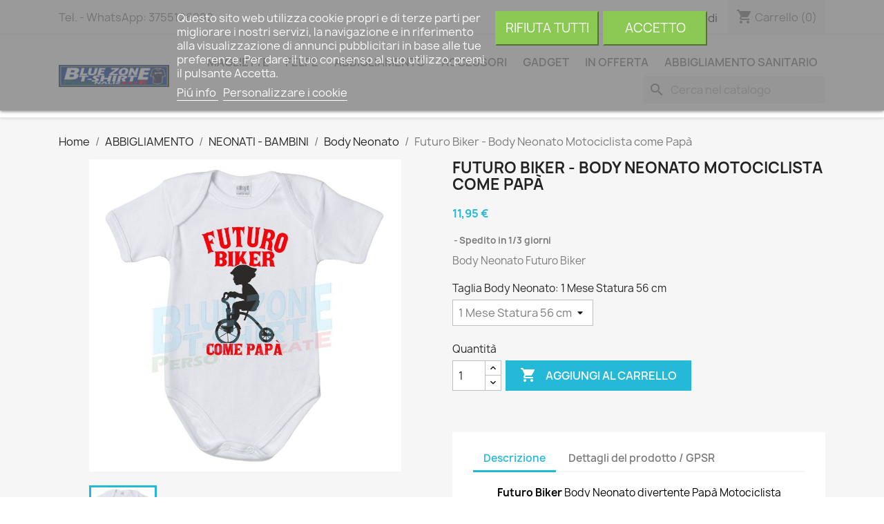

--- FILE ---
content_type: text/html; charset=utf-8
request_url: https://www.bluezonet-shirt.it/body-neonato/futuro-biker-body-neonato-motociclista-come-papa
body_size: 14593
content:
<!doctype html>
<html lang="it-IT">

  <head>
    
      
  <meta charset="utf-8">


  <meta http-equiv="x-ua-compatible" content="ie=edge">



  <title>Futuro Biker - Body Neonato Motociclista come Papà</title>
  
    
  
  <meta name="description" content="body divertente neonato futuro biker motociclista come papà">
  <meta name="keywords" content="">
        <link rel="canonical" href="https://www.bluezonet-shirt.it/body-neonato/futuro-biker-body-neonato-motociclista-come-papa">
    
      
  
  
    <script type="application/ld+json">
  {
    "@context": "https://schema.org",
    "@type": "Organization",
    "name" : "Blue Zone T-Shirt",
    "url" : "https://www.bluezonet-shirt.it/",
          "logo": {
        "@type": "ImageObject",
        "url":"https://www.bluezonet-shirt.it/img/blue-zone-t-shirt-logo-1617966661.jpg"
      }
      }
</script>

<script type="application/ld+json">
  {
    "@context": "https://schema.org",
    "@type": "WebPage",
    "isPartOf": {
      "@type": "WebSite",
      "url":  "https://www.bluezonet-shirt.it/",
      "name": "Blue Zone T-Shirt"
    },
    "name": "Futuro Biker - Body Neonato Motociclista come Papà",
    "url":  "https://www.bluezonet-shirt.it/body-neonato/futuro-biker-body-neonato-motociclista-come-papa"
  }
</script>


  <script type="application/ld+json">
    {
      "@context": "https://schema.org",
      "@type": "BreadcrumbList",
      "itemListElement": [
                  {
            "@type": "ListItem",
            "position": 1,
            "name": "Home",
            "item": "https://www.bluezonet-shirt.it/"
          },                  {
            "@type": "ListItem",
            "position": 2,
            "name": "ABBIGLIAMENTO",
            "item": "https://www.bluezonet-shirt.it/abbigliamento/"
          },                  {
            "@type": "ListItem",
            "position": 3,
            "name": "NEONATI - BAMBINI",
            "item": "https://www.bluezonet-shirt.it/neonati-bambini/"
          },                  {
            "@type": "ListItem",
            "position": 4,
            "name": "Body Neonato",
            "item": "https://www.bluezonet-shirt.it/body-neonato/"
          },                  {
            "@type": "ListItem",
            "position": 5,
            "name": "Futuro Biker - Body Neonato Motociclista come Papà",
            "item": "https://www.bluezonet-shirt.it/body-neonato/futuro-biker-body-neonato-motociclista-come-papa"
          }              ]
    }
  </script>
  
  
  
  <script type="application/ld+json">
  {
    "@context": "https://schema.org/",
    "@type": "Product",
    "name": "Futuro Biker - Body Neonato Motociclista come Papà",
    "description": "body divertente neonato futuro biker motociclista come papà",
    "category": "Body Neonato",
    "image" :"https://www.bluezonet-shirt.it/5358-home_default/futuro-biker-body-neonato-motociclista-come-papa.jpg",    "sku": "1307BN",
    "mpn": "1307BN"
        ,
    "brand": {
      "@type": "Thing",
      "name": "Blue Zone T-Shirt"
    }
                ,
    "offers": {
      "@type": "Offer",
      "priceCurrency": "EUR",
      "name": "Futuro Biker - Body Neonato Motociclista come Papà",
      "price": "11.95",
      "url": "https://www.bluezonet-shirt.it/body-neonato/futuro-biker-body-neonato-motociclista-come-papa",
      "priceValidUntil": "2026-02-01",
              "image": ["https://www.bluezonet-shirt.it/5358-large_default/futuro-biker-body-neonato-motociclista-come-papa.jpg"],
            "sku": "1307BN",
      "mpn": "1307BN",
                        "availability": "https://schema.org/InStock",
      "seller": {
        "@type": "Organization",
        "name": "Blue Zone T-Shirt"
      }
    }
      }
</script>

  
  
    
  

  
    <meta property="og:title" content="Futuro Biker - Body Neonato Motociclista come Papà" />
    <meta property="og:description" content="body divertente neonato futuro biker motociclista come papà" />
    <meta property="og:url" content="https://www.bluezonet-shirt.it/body-neonato/futuro-biker-body-neonato-motociclista-come-papa" />
    <meta property="og:site_name" content="Blue Zone T-Shirt" />
        



  <meta name="viewport" content="width=device-width, initial-scale=1">



  <link rel="icon" type="image/vnd.microsoft.icon" href="https://www.bluezonet-shirt.it/img/favicon.ico?1678338812">
  <link rel="shortcut icon" type="image/x-icon" href="https://www.bluezonet-shirt.it/img/favicon.ico?1678338812">



    <link rel="stylesheet" href="/modules/ps_checkout/views/css/payments.css?version=7.5.0.7" type="text/css" media="all">
  <link rel="stylesheet" href="https://www.bluezonet-shirt.it/themes/tema_bluezone/assets/cache/theme-9643c5578.css" type="text/css" media="all">




  

  <script type="text/javascript">
        var lgcookieslaw_block = false;
        var lgcookieslaw_cookie_name = "__lglaw";
        var lgcookieslaw_position = "1";
        var lgcookieslaw_reload = false;
        var lgcookieslaw_session_time = "31536000";
        var prestashop = {"cart":{"products":[],"totals":{"total":{"type":"total","label":"Totale","amount":0,"value":"0,00\u00a0\u20ac"},"total_including_tax":{"type":"total","label":"Totale (tasse incl.)","amount":0,"value":"0,00\u00a0\u20ac"},"total_excluding_tax":{"type":"total","label":"Totale (tasse escl.)","amount":0,"value":"0,00\u00a0\u20ac"}},"subtotals":{"products":{"type":"products","label":"Totale parziale","amount":0,"value":"0,00\u00a0\u20ac"},"discounts":null,"shipping":{"type":"shipping","label":"Spedizione","amount":0,"value":""},"tax":null},"products_count":0,"summary_string":"0 articoli","vouchers":{"allowed":0,"added":[]},"discounts":[],"minimalPurchase":0,"minimalPurchaseRequired":""},"currency":{"id":1,"name":"Euro","iso_code":"EUR","iso_code_num":"978","sign":"\u20ac"},"customer":{"lastname":null,"firstname":null,"email":null,"birthday":null,"newsletter":null,"newsletter_date_add":null,"optin":null,"website":null,"company":null,"siret":null,"ape":null,"is_logged":false,"gender":{"type":null,"name":null},"addresses":[]},"language":{"name":"Italiano (Italian)","iso_code":"it","locale":"it-IT","language_code":"it","is_rtl":"0","date_format_lite":"d\/m\/Y","date_format_full":"d\/m\/Y H:i:s","id":2},"page":{"title":"","canonical":"https:\/\/www.bluezonet-shirt.it\/body-neonato\/futuro-biker-body-neonato-motociclista-come-papa","meta":{"title":"Futuro Biker - Body Neonato Motociclista come Pap\u00e0","description":"body divertente neonato futuro biker motociclista come pap\u00e0","keywords":"","robots":"index"},"page_name":"product","body_classes":{"lang-it":true,"lang-rtl":false,"country-US":true,"currency-EUR":true,"layout-full-width":true,"page-product":true,"tax-display-disabled":true,"product-id-1544":true,"product-Futuro Biker - Body Neonato Motociclista come Pap\u00e0":true,"product-id-category-59":true,"product-id-manufacturer-1":true,"product-id-supplier-0":true,"product-available-for-order":true},"admin_notifications":[]},"shop":{"name":"Blue Zone T-Shirt","logo":"https:\/\/www.bluezonet-shirt.it\/img\/blue-zone-t-shirt-logo-1617966661.jpg","stores_icon":"https:\/\/www.bluezonet-shirt.it\/img\/logo_stores.png","favicon":"https:\/\/www.bluezonet-shirt.it\/img\/favicon.ico"},"urls":{"base_url":"https:\/\/www.bluezonet-shirt.it\/","current_url":"https:\/\/www.bluezonet-shirt.it\/body-neonato\/futuro-biker-body-neonato-motociclista-come-papa","shop_domain_url":"https:\/\/www.bluezonet-shirt.it","img_ps_url":"https:\/\/www.bluezonet-shirt.it\/img\/","img_cat_url":"https:\/\/www.bluezonet-shirt.it\/img\/c\/","img_lang_url":"https:\/\/www.bluezonet-shirt.it\/img\/l\/","img_prod_url":"https:\/\/www.bluezonet-shirt.it\/img\/p\/","img_manu_url":"https:\/\/www.bluezonet-shirt.it\/img\/m\/","img_sup_url":"https:\/\/www.bluezonet-shirt.it\/img\/su\/","img_ship_url":"https:\/\/www.bluezonet-shirt.it\/img\/s\/","img_store_url":"https:\/\/www.bluezonet-shirt.it\/img\/st\/","img_col_url":"https:\/\/www.bluezonet-shirt.it\/img\/co\/","img_url":"https:\/\/www.bluezonet-shirt.it\/themes\/tema_bluezone\/assets\/img\/","css_url":"https:\/\/www.bluezonet-shirt.it\/themes\/tema_bluezone\/assets\/css\/","js_url":"https:\/\/www.bluezonet-shirt.it\/themes\/tema_bluezone\/assets\/js\/","pic_url":"https:\/\/www.bluezonet-shirt.it\/upload\/","pages":{"address":"https:\/\/www.bluezonet-shirt.it\/indirizzo","addresses":"https:\/\/www.bluezonet-shirt.it\/indirizzi","authentication":"https:\/\/www.bluezonet-shirt.it\/autenticazione","cart":"https:\/\/www.bluezonet-shirt.it\/carrello","category":"https:\/\/www.bluezonet-shirt.it\/tema","cms":"https:\/\/www.bluezonet-shirt.it\/index.php?controller=cms","contact":"https:\/\/www.bluezonet-shirt.it\/contattaci","discount":"https:\/\/www.bluezonet-shirt.it\/sconto","guest_tracking":"https:\/\/www.bluezonet-shirt.it\/ospite-monitoraggio","history":"https:\/\/www.bluezonet-shirt.it\/storico-ordine","identity":"https:\/\/www.bluezonet-shirt.it\/identita","index":"https:\/\/www.bluezonet-shirt.it\/","my_account":"https:\/\/www.bluezonet-shirt.it\/il-mio-account","order_confirmation":"https:\/\/www.bluezonet-shirt.it\/conferma-ordine","order_detail":"https:\/\/www.bluezonet-shirt.it\/index.php?controller=order-detail","order_follow":"https:\/\/www.bluezonet-shirt.it\/seguito-ordine","order":"https:\/\/www.bluezonet-shirt.it\/ordine","order_return":"https:\/\/www.bluezonet-shirt.it\/index.php?controller=order-return","order_slip":"https:\/\/www.bluezonet-shirt.it\/nota-di-ordine","pagenotfound":"https:\/\/www.bluezonet-shirt.it\/pagina-non-trovata","password":"https:\/\/www.bluezonet-shirt.it\/password-recupero","pdf_invoice":"https:\/\/www.bluezonet-shirt.it\/index.php?controller=pdf-invoice","pdf_order_return":"https:\/\/www.bluezonet-shirt.it\/index.php?controller=pdf-order-return","pdf_order_slip":"https:\/\/www.bluezonet-shirt.it\/index.php?controller=pdf-order-slip","prices_drop":"https:\/\/www.bluezonet-shirt.it\/riduzione-prezzi","product":"https:\/\/www.bluezonet-shirt.it\/index.php?controller=product","search":"https:\/\/www.bluezonet-shirt.it\/cerca","sitemap":"https:\/\/www.bluezonet-shirt.it\/Mappa del sito","stores":"https:\/\/www.bluezonet-shirt.it\/negozi","supplier":"https:\/\/www.bluezonet-shirt.it\/fornitore","register":"https:\/\/www.bluezonet-shirt.it\/autenticazione?create_account=1","order_login":"https:\/\/www.bluezonet-shirt.it\/ordine?login=1"},"alternative_langs":[],"theme_assets":"\/themes\/tema_bluezone\/assets\/","actions":{"logout":"https:\/\/www.bluezonet-shirt.it\/?mylogout="},"no_picture_image":{"bySize":{"small_default":{"url":"https:\/\/www.bluezonet-shirt.it\/img\/p\/it-default-small_default.jpg","width":98,"height":98},"cart_default":{"url":"https:\/\/www.bluezonet-shirt.it\/img\/p\/it-default-cart_default.jpg","width":125,"height":125},"home_default":{"url":"https:\/\/www.bluezonet-shirt.it\/img\/p\/it-default-home_default.jpg","width":250,"height":250},"medium_default":{"url":"https:\/\/www.bluezonet-shirt.it\/img\/p\/it-default-medium_default.jpg","width":452,"height":452},"large_default":{"url":"https:\/\/www.bluezonet-shirt.it\/img\/p\/it-default-large_default.jpg","width":800,"height":800}},"small":{"url":"https:\/\/www.bluezonet-shirt.it\/img\/p\/it-default-small_default.jpg","width":98,"height":98},"medium":{"url":"https:\/\/www.bluezonet-shirt.it\/img\/p\/it-default-home_default.jpg","width":250,"height":250},"large":{"url":"https:\/\/www.bluezonet-shirt.it\/img\/p\/it-default-large_default.jpg","width":800,"height":800},"legend":""}},"configuration":{"display_taxes_label":false,"display_prices_tax_incl":true,"is_catalog":false,"show_prices":true,"opt_in":{"partner":false},"quantity_discount":{"type":"discount","label":"Sconto unit\u00e0"},"voucher_enabled":0,"return_enabled":1},"field_required":[],"breadcrumb":{"links":[{"title":"Home","url":"https:\/\/www.bluezonet-shirt.it\/"},{"title":"ABBIGLIAMENTO","url":"https:\/\/www.bluezonet-shirt.it\/abbigliamento\/"},{"title":"NEONATI - BAMBINI","url":"https:\/\/www.bluezonet-shirt.it\/neonati-bambini\/"},{"title":"Body Neonato","url":"https:\/\/www.bluezonet-shirt.it\/body-neonato\/"},{"title":"Futuro Biker - Body Neonato Motociclista come Pap\u00e0","url":"https:\/\/www.bluezonet-shirt.it\/body-neonato\/futuro-biker-body-neonato-motociclista-come-papa"}],"count":5},"link":{"protocol_link":"https:\/\/","protocol_content":"https:\/\/"},"time":1768649464,"static_token":"466afa373e673dec2816b1293594f455","token":"62bd28c685dd7645f20319d887b23a4c","debug":false};
        var ps_checkoutApplePayUrl = "https:\/\/www.bluezonet-shirt.it\/module\/ps_checkout\/applepay?token=466afa373e673dec2816b1293594f455";
        var ps_checkoutAutoRenderDisabled = false;
        var ps_checkoutCancelUrl = "https:\/\/www.bluezonet-shirt.it\/module\/ps_checkout\/cancel?token=466afa373e673dec2816b1293594f455";
        var ps_checkoutCardBrands = ["MASTERCARD","VISA"];
        var ps_checkoutCardFundingSourceImg = "\/modules\/ps_checkout\/views\/img\/payment-cards.png";
        var ps_checkoutCardLogos = {"AMEX":"\/modules\/ps_checkout\/views\/img\/amex.svg","CB_NATIONALE":"\/modules\/ps_checkout\/views\/img\/cb.svg","DINERS":"\/modules\/ps_checkout\/views\/img\/diners.svg","DISCOVER":"\/modules\/ps_checkout\/views\/img\/discover.svg","JCB":"\/modules\/ps_checkout\/views\/img\/jcb.svg","MAESTRO":"\/modules\/ps_checkout\/views\/img\/maestro.svg","MASTERCARD":"\/modules\/ps_checkout\/views\/img\/mastercard.svg","UNIONPAY":"\/modules\/ps_checkout\/views\/img\/unionpay.svg","VISA":"\/modules\/ps_checkout\/views\/img\/visa.svg"};
        var ps_checkoutCartProductCount = 0;
        var ps_checkoutCheckUrl = "https:\/\/www.bluezonet-shirt.it\/module\/ps_checkout\/check?token=466afa373e673dec2816b1293594f455";
        var ps_checkoutCheckoutTranslations = {"checkout.go.back.label":"Processo di acquisto","checkout.go.back.link.title":"Torna al pagamento","checkout.card.payment":"Pagamento con carta","checkout.page.heading":"Riepilogo dell\u2019ordine","checkout.cart.empty":"Il tuo carrello \u00e8 vuoto.","checkout.page.subheading.card":"Carta","checkout.page.subheading.paypal":"PayPal","checkout.payment.by.card":"Hai scelto di pagare con una carta.","checkout.payment.by.paypal":"Hai scelto di pagare con PayPal.","checkout.order.summary":"Ecco un riepilogo del tuo ordine:","checkout.order.amount.total":"L\u2019importo totale del tuo ordine ammonta a","checkout.order.included.tax":"(IVA inclusa)","checkout.order.confirm.label":"Confermare l\u2019ordine facendo clic su \u201cConfermo l\u2019ordine\u201d","checkout.payment.token.delete.modal.header":"Eliminare questo metodo di pagamento?","checkout.payment.token.delete.modal.content":"Il seguente metodo di pagamento sar\u00e0 eliminato dal tuo account:","checkout.payment.token.delete.modal.confirm-button":"Elimina metodo di pagamento","checkout.payment.loader.processing-request":"Attendere, stiamo elaborando la tua richiesta","checkout.payment.others.link.label":"Altri metodi di pagamento","checkout.payment.others.confirm.button.label":"Confermo l\u2019ordine","checkout.form.error.label":"Si \u00e8 verificato un errore durante il pagamento. Riprova o contatta il team di supporto.","loader-component.label.header":"Grazie per l\u2019acquisto!","loader-component.label.body":"Si prega di attendere durante l'elaborazione del tuo pagamento","loader-component.label.body.longer":"Ci stiamo impiegando pi\u00f9 del previsto. Attendere prego\u2026","payment-method-logos.title":"Pagamenti sicuri al 100%.","express-button.cart.separator":"o","express-button.checkout.express-checkout":"Acquisto rapido","ok":"Ok","cancel":"Annulla","paypal.hosted-fields.label.card-name":"Nome del titolare","paypal.hosted-fields.placeholder.card-name":"Nome del titolare","paypal.hosted-fields.label.card-number":"Numero di carta","paypal.hosted-fields.placeholder.card-number":"Numero di carta","paypal.hosted-fields.label.expiration-date":"Data di scadenza","paypal.hosted-fields.placeholder.expiration-date":"MM\/YY","paypal.hosted-fields.label.cvv":"CVC","paypal.hosted-fields.placeholder.cvv":"XXX","error.paypal-sdk":"Nessuna istanza del SDK JavaScript di PayPal","error.google-pay-sdk":"Nessuna istanza del SDK JavaScript di Google Pay","error.apple-pay-sdk":"Nessuna istanza del SDK JavaScript di Apple Pay","error.google-pay.transaction-info":"Si \u00e8 verificato un errore durante il recupero delle informazioni sulla transazione Google Pay","error.apple-pay.payment-request":"Si \u00e8 verificato un errore durante il recupero della richiesta di pagamento Apple Pay","error.paypal-sdk.contingency.cancel":"Autenticazione del titolare della carta annullata. Si prega di scegliere un altro metodo di pagamento o riprovare.","error.paypal-sdk.contingency.error":"Si \u00e8 verificato un errore durante l'autenticazione del titolare della carta. Si prega di scegliere un altro metodo di pagamento o riprovare.","error.paypal-sdk.contingency.failure":"Autenticazione del titolare della carta fallita. Si prega di scegliere un altro metodo di pagamento o riprovare.","error.paypal-sdk.contingency.unknown":"L'identit\u00e0 del titolare della carta non pu\u00f2 essere verificata. Si prega di scegliere un altro metodo di pagamento o riprovare.","APPLE_PAY_MERCHANT_SESSION_VALIDATION_ERROR":"Non possiamo elaborare il tuo pagamento Apple Pay al momento. Questo potrebbe essere dovuto a un problema di verifica della configurazione del pagamento per questo sito. Riprova pi\u00f9 tardi o scegli un altro metodo di pagamento.","APPROVE_APPLE_PAY_VALIDATION_ERROR":"Abbiamo riscontrato un problema durante l\u2019elaborazione del tuo pagamento Apple Pay. Verifica i dettagli del tuo ordine e riprova o utilizza un altro metodo di pagamento."};
        var ps_checkoutCheckoutUrl = "https:\/\/www.bluezonet-shirt.it\/ordine";
        var ps_checkoutConfirmUrl = "https:\/\/www.bluezonet-shirt.it\/conferma-ordine";
        var ps_checkoutCreateUrl = "https:\/\/www.bluezonet-shirt.it\/module\/ps_checkout\/create?token=466afa373e673dec2816b1293594f455";
        var ps_checkoutCustomMarks = {"google_pay":"\/modules\/ps_checkout\/views\/img\/google_pay.svg"};
        var ps_checkoutExpressCheckoutCartEnabled = true;
        var ps_checkoutExpressCheckoutOrderEnabled = false;
        var ps_checkoutExpressCheckoutProductEnabled = false;
        var ps_checkoutExpressCheckoutSelected = false;
        var ps_checkoutExpressCheckoutUrl = "https:\/\/www.bluezonet-shirt.it\/module\/ps_checkout\/ExpressCheckout?token=466afa373e673dec2816b1293594f455";
        var ps_checkoutFundingSource = "paypal";
        var ps_checkoutFundingSourcesSorted = ["card","paypal","paylater","google_pay"];
        var ps_checkoutGooglePayUrl = "https:\/\/www.bluezonet-shirt.it\/module\/ps_checkout\/googlepay?token=466afa373e673dec2816b1293594f455";
        var ps_checkoutHostedFieldsContingencies = "SCA_WHEN_REQUIRED";
        var ps_checkoutHostedFieldsEnabled = true;
        var ps_checkoutIconsPath = "\/modules\/ps_checkout\/views\/img\/icons\/";
        var ps_checkoutLoaderImage = "\/modules\/ps_checkout\/views\/img\/loader.svg";
        var ps_checkoutPartnerAttributionId = "PrestaShop_Cart_PSXO_PSDownload";
        var ps_checkoutPayLaterCartPageButtonEnabled = false;
        var ps_checkoutPayLaterCategoryPageBannerEnabled = false;
        var ps_checkoutPayLaterHomePageBannerEnabled = false;
        var ps_checkoutPayLaterOrderPageBannerEnabled = false;
        var ps_checkoutPayLaterOrderPageButtonEnabled = false;
        var ps_checkoutPayLaterOrderPageMessageEnabled = true;
        var ps_checkoutPayLaterProductPageBannerEnabled = false;
        var ps_checkoutPayLaterProductPageButtonEnabled = false;
        var ps_checkoutPayLaterProductPageMessageEnabled = false;
        var ps_checkoutPayPalButtonConfiguration = {"shape":"pill","label":"pay","color":"gold"};
        var ps_checkoutPayPalEnvironment = "LIVE";
        var ps_checkoutPayPalOrderId = "";
        var ps_checkoutPayPalSdkConfig = {"clientId":"AXjYFXWyb4xJCErTUDiFkzL0Ulnn-bMm4fal4G-1nQXQ1ZQxp06fOuE7naKUXGkq2TZpYSiI9xXbs4eo","merchantId":"YNB4X54GTAYXC","currency":"EUR","intent":"capture","commit":"false","vault":"false","integrationDate":"2022-14-06","dataPartnerAttributionId":"PrestaShop_Cart_PSXO_PSDownload","dataCspNonce":"","dataEnable3ds":"true","disableFunding":"mybank,bancontact,eps,ideal,p24,blik","enableFunding":"paylater","components":"marks,funding-eligibility,googlepay"};
        var ps_checkoutPayWithTranslations = {"card":"Paga tramite carta - Pagamenti sicuri al 100%.","paypal":"Paga con un conto PayPal","paylater":"Paga a rate con PayPal Pay Later","google_pay":"Paga tramite Google Pay"};
        var ps_checkoutPaymentMethodLogosTitleImg = "\/modules\/ps_checkout\/views\/img\/icons\/lock_checkout.svg";
        var ps_checkoutPaymentUrl = "https:\/\/www.bluezonet-shirt.it\/module\/ps_checkout\/payment?token=466afa373e673dec2816b1293594f455";
        var ps_checkoutRenderPaymentMethodLogos = true;
        var ps_checkoutValidateUrl = "https:\/\/www.bluezonet-shirt.it\/module\/ps_checkout\/validate?token=466afa373e673dec2816b1293594f455";
        var ps_checkoutVaultUrl = "https:\/\/www.bluezonet-shirt.it\/module\/ps_checkout\/vault?token=466afa373e673dec2816b1293594f455";
        var ps_checkoutVersion = "7.5.0.7";
        var psr_icon_color = "#0F6DBE";
      </script>



  


    
  <meta property="og:type" content="product">
      <meta property="og:image" content="https://www.bluezonet-shirt.it/5358-large_default/futuro-biker-body-neonato-motociclista-come-papa.jpg">
  
      <meta property="product:pretax_price:amount" content="11.95">
    <meta property="product:pretax_price:currency" content="EUR">
    <meta property="product:price:amount" content="11.95">
    <meta property="product:price:currency" content="EUR">
    
  </head>

  <body id="product" class="lang-it country-us currency-eur layout-full-width page-product tax-display-disabled product-id-1544 product-futuro-biker-body-neonato-motociclista-come-papa product-id-category-59 product-id-manufacturer-1 product-id-supplier-0 product-available-for-order">

    
      
    

    <main>
      
              

      <header id="header">
        
          
  <div class="header-banner">
    
  </div>



  <nav class="header-nav">
    <div class="container">
      <div class="row">
        <div class="hidden-sm-down">
          <div class="col-md-5 col-xs-12">
            <div id="_desktop_contact_link">
  <div id="contact-link">
                Tel. - WhatsApp: <span>3755126282</span>
      </div>
</div>

          </div>
          <div class="col-md-7 right-nav">
              <div id="_desktop_user_info">
  <div class="user-info">
          <a
        href="https://www.bluezonet-shirt.it/il-mio-account"
        title="Accedi al tuo account cliente"
        rel="nofollow"
      >
        <i class="material-icons">&#xE7FF;</i>
        <span class="hidden-sm-down">Accedi</span>
      </a>
      </div>
</div>
<div id="_desktop_cart">
  <div class="blockcart cart-preview inactive" data-refresh-url="//www.bluezonet-shirt.it/module/ps_shoppingcart/ajax">
    <div class="header">
              <i class="material-icons shopping-cart" aria-hidden="true">shopping_cart</i>
        <span class="hidden-sm-down">Carrello</span>
        <span class="cart-products-count">(0)</span>
          </div>
  </div>
</div>

          </div>
        </div>
        <div class="hidden-md-up text-sm-center mobile">
          <div class="float-xs-left" id="menu-icon">
            <i class="material-icons d-inline">&#xE5D2;</i>
          </div>
          <div class="float-xs-right" id="_mobile_cart"></div>
          <div class="float-xs-right" id="_mobile_user_info"></div>
          <div class="top-logo" id="_mobile_logo"></div>
          <div class="clearfix"></div>
        </div>
      </div>
    </div>
  </nav>



  <div class="header-top">
    <div class="container">
       <div class="row">
        <div class="col-md-2 hidden-sm-down" id="_desktop_logo">
                                    
  <a href="https://www.bluezonet-shirt.it/">
    <img
      class="logo img-fluid"
      src="https://www.bluezonet-shirt.it/img/blue-zone-t-shirt-logo-1617966661.jpg"
      alt="Blue Zone T-Shirt"
      width="196"
      height="40">
  </a>

                              </div>
        <div class="header-top-right col-md-10 col-sm-12 position-static">
          

<div class="menu js-top-menu position-static hidden-sm-down" id="_desktop_top_menu">
    
          <ul class="top-menu" id="top-menu" data-depth="0">
                    <li class="category" id="category-12">
                          <a
                class="dropdown-item"
                href="https://www.bluezonet-shirt.it/magliette-personalizzate/" data-depth="0"
                              >
                                                                      <span class="float-xs-right hidden-md-up">
                    <span data-target="#top_sub_menu_40639" data-toggle="collapse" class="navbar-toggler collapse-icons">
                      <i class="material-icons add">&#xE313;</i>
                      <i class="material-icons remove">&#xE316;</i>
                    </span>
                  </span>
                                Magliette
              </a>
                            <div  class="popover sub-menu js-sub-menu collapse" id="top_sub_menu_40639">
                
          <ul class="top-menu"  data-depth="1">
                    <li class="category" id="category-13">
                          <a
                class="dropdown-item dropdown-submenu"
                href="https://www.bluezonet-shirt.it/t-shirt-donna/" data-depth="1"
                              >
                                T-SHIRT DONNA
              </a>
                          </li>
                    <li class="category" id="category-14">
                          <a
                class="dropdown-item dropdown-submenu"
                href="https://www.bluezonet-shirt.it/t-shirt-uomo/" data-depth="1"
                              >
                                T-SHIRT UOMO
              </a>
                          </li>
              </ul>
    
              </div>
                          </li>
                    <li class="category" id="category-28">
                          <a
                class="dropdown-item"
                href="https://www.bluezonet-shirt.it/felpe/" data-depth="0"
                              >
                                                                      <span class="float-xs-right hidden-md-up">
                    <span data-target="#top_sub_menu_88109" data-toggle="collapse" class="navbar-toggler collapse-icons">
                      <i class="material-icons add">&#xE313;</i>
                      <i class="material-icons remove">&#xE316;</i>
                    </span>
                  </span>
                                Felpe
              </a>
                            <div  class="popover sub-menu js-sub-menu collapse" id="top_sub_menu_88109">
                
          <ul class="top-menu"  data-depth="1">
                    <li class="category" id="category-29">
                          <a
                class="dropdown-item dropdown-submenu"
                href="https://www.bluezonet-shirt.it/felpe-uomo/" data-depth="1"
                              >
                                                                      <span class="float-xs-right hidden-md-up">
                    <span data-target="#top_sub_menu_43988" data-toggle="collapse" class="navbar-toggler collapse-icons">
                      <i class="material-icons add">&#xE313;</i>
                      <i class="material-icons remove">&#xE316;</i>
                    </span>
                  </span>
                                FELPE UOMO
              </a>
                            <div  class="collapse" id="top_sub_menu_43988">
                
          <ul class="top-menu"  data-depth="2">
                    <li class="category" id="category-68">
                          <a
                class="dropdown-item"
                href="https://www.bluezonet-shirt.it/felpe-cappuccio-uomo/" data-depth="2"
                              >
                                Felpe Cappuccio Uomo
              </a>
                          </li>
                    <li class="category" id="category-82">
                          <a
                class="dropdown-item"
                href="https://www.bluezonet-shirt.it/felpe-cappuccio-full-zip/" data-depth="2"
                              >
                                Felpe Cappuccio Full Zip
              </a>
                          </li>
              </ul>
    
              </div>
                          </li>
                    <li class="category" id="category-30">
                          <a
                class="dropdown-item dropdown-submenu"
                href="https://www.bluezonet-shirt.it/felpe-donna/" data-depth="1"
                              >
                                                                      <span class="float-xs-right hidden-md-up">
                    <span data-target="#top_sub_menu_81535" data-toggle="collapse" class="navbar-toggler collapse-icons">
                      <i class="material-icons add">&#xE313;</i>
                      <i class="material-icons remove">&#xE316;</i>
                    </span>
                  </span>
                                FELPE DONNA
              </a>
                            <div  class="collapse" id="top_sub_menu_81535">
                
          <ul class="top-menu"  data-depth="2">
                    <li class="category" id="category-66">
                          <a
                class="dropdown-item"
                href="https://www.bluezonet-shirt.it/felpe-cappuccio-donna/" data-depth="2"
                              >
                                Felpe Cappuccio Donna
              </a>
                          </li>
                    <li class="category" id="category-83">
                          <a
                class="dropdown-item"
                href="https://www.bluezonet-shirt.it/felpe-cappuccio-zip-donna/" data-depth="2"
                              >
                                Felpe Cappuccio + Zip Donna
              </a>
                          </li>
              </ul>
    
              </div>
                          </li>
              </ul>
    
              </div>
                          </li>
                    <li class="category" id="category-64">
                          <a
                class="dropdown-item"
                href="https://www.bluezonet-shirt.it/abbigliamento/" data-depth="0"
                              >
                                                                      <span class="float-xs-right hidden-md-up">
                    <span data-target="#top_sub_menu_52366" data-toggle="collapse" class="navbar-toggler collapse-icons">
                      <i class="material-icons add">&#xE313;</i>
                      <i class="material-icons remove">&#xE316;</i>
                    </span>
                  </span>
                                ABBIGLIAMENTO
              </a>
                            <div  class="popover sub-menu js-sub-menu collapse" id="top_sub_menu_52366">
                
          <ul class="top-menu"  data-depth="1">
                    <li class="category" id="category-57">
                          <a
                class="dropdown-item dropdown-submenu"
                href="https://www.bluezonet-shirt.it/canotte/" data-depth="1"
                              >
                                                                      <span class="float-xs-right hidden-md-up">
                    <span data-target="#top_sub_menu_90737" data-toggle="collapse" class="navbar-toggler collapse-icons">
                      <i class="material-icons add">&#xE313;</i>
                      <i class="material-icons remove">&#xE316;</i>
                    </span>
                  </span>
                                CANOTTE
              </a>
                            <div  class="collapse" id="top_sub_menu_90737">
                
          <ul class="top-menu"  data-depth="2">
                    <li class="category" id="category-58">
                          <a
                class="dropdown-item"
                href="https://www.bluezonet-shirt.it/canotte-donna/" data-depth="2"
                              >
                                CANOTTE DONNA
              </a>
                          </li>
              </ul>
    
              </div>
                          </li>
                    <li class="category" id="category-47">
                          <a
                class="dropdown-item dropdown-submenu"
                href="https://www.bluezonet-shirt.it/intimo/" data-depth="1"
                              >
                                                                      <span class="float-xs-right hidden-md-up">
                    <span data-target="#top_sub_menu_95652" data-toggle="collapse" class="navbar-toggler collapse-icons">
                      <i class="material-icons add">&#xE313;</i>
                      <i class="material-icons remove">&#xE316;</i>
                    </span>
                  </span>
                                INTIMO
              </a>
                            <div  class="collapse" id="top_sub_menu_95652">
                
          <ul class="top-menu"  data-depth="2">
                    <li class="category" id="category-48">
                          <a
                class="dropdown-item"
                href="https://www.bluezonet-shirt.it/intimo-uomo/" data-depth="2"
                              >
                                Intimo Uomo
              </a>
                          </li>
                    <li class="category" id="category-49">
                          <a
                class="dropdown-item"
                href="https://www.bluezonet-shirt.it/intimo-donna/" data-depth="2"
                              >
                                Intimo Donna
              </a>
                          </li>
              </ul>
    
              </div>
                          </li>
                    <li class="category" id="category-51">
                          <a
                class="dropdown-item dropdown-submenu"
                href="https://www.bluezonet-shirt.it/neonati-bambini/" data-depth="1"
                              >
                                                                      <span class="float-xs-right hidden-md-up">
                    <span data-target="#top_sub_menu_32974" data-toggle="collapse" class="navbar-toggler collapse-icons">
                      <i class="material-icons add">&#xE313;</i>
                      <i class="material-icons remove">&#xE316;</i>
                    </span>
                  </span>
                                NEONATI - BAMBINI
              </a>
                            <div  class="collapse" id="top_sub_menu_32974">
                
          <ul class="top-menu"  data-depth="2">
                    <li class="category" id="category-52">
                          <a
                class="dropdown-item"
                href="https://www.bluezonet-shirt.it/bavaglini/" data-depth="2"
                              >
                                Bavaglini
              </a>
                          </li>
                    <li class="category" id="category-59">
                          <a
                class="dropdown-item"
                href="https://www.bluezonet-shirt.it/body-neonato/" data-depth="2"
                              >
                                Body Neonato
              </a>
                          </li>
              </ul>
    
              </div>
                          </li>
                    <li class="category" id="category-78">
                          <a
                class="dropdown-item dropdown-submenu"
                href="https://www.bluezonet-shirt.it/polo/" data-depth="1"
                              >
                                                                      <span class="float-xs-right hidden-md-up">
                    <span data-target="#top_sub_menu_5872" data-toggle="collapse" class="navbar-toggler collapse-icons">
                      <i class="material-icons add">&#xE313;</i>
                      <i class="material-icons remove">&#xE316;</i>
                    </span>
                  </span>
                                POLO
              </a>
                            <div  class="collapse" id="top_sub_menu_5872">
                
          <ul class="top-menu"  data-depth="2">
                    <li class="category" id="category-79">
                          <a
                class="dropdown-item"
                href="https://www.bluezonet-shirt.it/polo-uomo/" data-depth="2"
                              >
                                Polo Uomo
              </a>
                          </li>
                    <li class="category" id="category-80">
                          <a
                class="dropdown-item"
                href="https://www.bluezonet-shirt.it/polo-donna/" data-depth="2"
                              >
                                Polo Donna
              </a>
                          </li>
              </ul>
    
              </div>
                          </li>
              </ul>
    
              </div>
                          </li>
                    <li class="category" id="category-63">
                          <a
                class="dropdown-item"
                href="https://www.bluezonet-shirt.it/accessori/" data-depth="0"
                              >
                                                                      <span class="float-xs-right hidden-md-up">
                    <span data-target="#top_sub_menu_51883" data-toggle="collapse" class="navbar-toggler collapse-icons">
                      <i class="material-icons add">&#xE313;</i>
                      <i class="material-icons remove">&#xE316;</i>
                    </span>
                  </span>
                                ACCESSORI
              </a>
                            <div  class="popover sub-menu js-sub-menu collapse" id="top_sub_menu_51883">
                
          <ul class="top-menu"  data-depth="1">
                    <li class="category" id="category-37">
                          <a
                class="dropdown-item dropdown-submenu"
                href="https://www.bluezonet-shirt.it/shopper-sacche/" data-depth="1"
                              >
                                SHOPPER - SACCHE
              </a>
                          </li>
                    <li class="category" id="category-46">
                          <a
                class="dropdown-item dropdown-submenu"
                href="https://www.bluezonet-shirt.it/grembiuli-cucina/" data-depth="1"
                              >
                                GREMBIULI CUCINA
              </a>
                          </li>
              </ul>
    
              </div>
                          </li>
                    <li class="category" id="category-62">
                          <a
                class="dropdown-item"
                href="https://www.bluezonet-shirt.it/gadget/" data-depth="0"
                              >
                                                                      <span class="float-xs-right hidden-md-up">
                    <span data-target="#top_sub_menu_14236" data-toggle="collapse" class="navbar-toggler collapse-icons">
                      <i class="material-icons add">&#xE313;</i>
                      <i class="material-icons remove">&#xE316;</i>
                    </span>
                  </span>
                                GADGET
              </a>
                            <div  class="popover sub-menu js-sub-menu collapse" id="top_sub_menu_14236">
                
          <ul class="top-menu"  data-depth="1">
                    <li class="category" id="category-55">
                          <a
                class="dropdown-item dropdown-submenu"
                href="https://www.bluezonet-shirt.it/spillette-pins/" data-depth="1"
                              >
                                SPILLETTE - PINS - MAGNETI
              </a>
                          </li>
                    <li class="category" id="category-38">
                          <a
                class="dropdown-item dropdown-submenu"
                href="https://www.bluezonet-shirt.it/tazze-mug/" data-depth="1"
                              >
                                TAZZE - MUG
              </a>
                          </li>
                    <li class="category" id="category-84">
                          <a
                class="dropdown-item dropdown-submenu"
                href="https://www.bluezonet-shirt.it/borracce/" data-depth="1"
                              >
                                BORRACCE
              </a>
                          </li>
                    <li class="category" id="category-73">
                          <a
                class="dropdown-item dropdown-submenu"
                href="https://www.bluezonet-shirt.it/portachiavi/" data-depth="1"
                              >
                                PORTACHIAVI
              </a>
                          </li>
                    <li class="category" id="category-61">
                          <a
                class="dropdown-item dropdown-submenu"
                href="https://www.bluezonet-shirt.it/mouse-pad/" data-depth="1"
                              >
                                MOUSE PAD
              </a>
                          </li>
                    <li class="category" id="category-74">
                          <a
                class="dropdown-item dropdown-submenu"
                href="https://www.bluezonet-shirt.it/gadget-promozionali/" data-depth="1"
                              >
                                GADGET PROMOZIONALI
              </a>
                          </li>
                    <li class="category" id="category-76">
                          <a
                class="dropdown-item dropdown-submenu"
                href="https://www.bluezonet-shirt.it/tovagliette-americane/" data-depth="1"
                              >
                                Tovagliette Americane
              </a>
                          </li>
              </ul>
    
              </div>
                          </li>
                    <li class="link" id="lnk-in-offerta">
                          <a
                class="dropdown-item"
                href="https://www.bluezonet-shirt.it/riduzione-prezzi" data-depth="0"
                              >
                                In Offerta
              </a>
                          </li>
                    <li class="category" id="category-81">
                          <a
                class="dropdown-item"
                href="https://www.bluezonet-shirt.it/sanitario/" data-depth="0"
                              >
                                                                      <span class="float-xs-right hidden-md-up">
                    <span data-target="#top_sub_menu_92417" data-toggle="collapse" class="navbar-toggler collapse-icons">
                      <i class="material-icons add">&#xE313;</i>
                      <i class="material-icons remove">&#xE316;</i>
                    </span>
                  </span>
                                Abbigliamento Sanitario
              </a>
                            <div  class="popover sub-menu js-sub-menu collapse" id="top_sub_menu_92417">
                
          <ul class="top-menu"  data-depth="1">
                    <li class="category" id="category-85">
                          <a
                class="dropdown-item dropdown-submenu"
                href="https://www.bluezonet-shirt.it/magliette-sanitario/" data-depth="1"
                              >
                                Magliette Sanitario
              </a>
                          </li>
                    <li class="category" id="category-86">
                          <a
                class="dropdown-item dropdown-submenu"
                href="https://www.bluezonet-shirt.it/felpe-sanitario/" data-depth="1"
                              >
                                Felpe Sanitario
              </a>
                          </li>
                    <li class="category" id="category-87">
                          <a
                class="dropdown-item dropdown-submenu"
                href="https://www.bluezonet-shirt.it/polo-sanitario/" data-depth="1"
                              >
                                Polo Sanitario
              </a>
                          </li>
              </ul>
    
              </div>
                          </li>
              </ul>
    
    <div class="clearfix"></div>
</div>
<div id="search_widget" class="search-widgets" data-search-controller-url="//www.bluezonet-shirt.it/cerca">
  <form method="get" action="//www.bluezonet-shirt.it/cerca">
    <input type="hidden" name="controller" value="search">
    <i class="material-icons search" aria-hidden="true">search</i>
    <input type="text" name="s" value="" placeholder="Cerca nel catalogo" aria-label="Cerca">
    <i class="material-icons clear" aria-hidden="true">clear</i>
  </form>
</div>
<div id="lgcookieslaw_banner" class="lgcookieslaw-banner lgcookieslaw-reject-all-button-enabled">
    <div class="container">
        <div class="lgcookieslaw-message">
            <p>Questo sito web utilizza cookie propri e di terze parti per migliorare i nostri servizi, la navigazione e in riferimento alla visualizzazione di annunci pubblicitari in base alle tue preferenze. Per dare il tuo consenso al suo utilizzo, premi il pulsante Accetta.</p> 
            <div class="lgcookieslaw-link-container">
                <a id="lgcookieslaw_info" class="lgcookieslaw-info lgcookieslaw-link-button"  href="https://www.bluezonet-shirt.it/cookies" >
                    Piú info
                </a>

                <a id="lgcookieslaw_customize_cookies" class="lgcookieslaw-customize-cookies lgcookieslaw-link-button" onclick="customizeCookies()">
                    Personalizzare i cookie
                </a>
            </div>
        </div>
        <div class="lgcookieslaw-button-container">
                            <button id="lgcookieslaw_reject_all" class="lgcookieslaw-btn lgcookieslaw-reject-all lgcookieslaw-link-button" onclick="closeinfo(true, 0)">
                    Rifiuta tutti
                </button>
            
            <button id="lgcookieslaw_accept" class="lgcookieslaw-btn lgcookieslaw-accept lggoogleanalytics-accept" onclick="closeinfo(true, 1)">Accetto</button>
        </div>
    </div>
</div>

<div id="lgcookieslaw_modal" class="lgcookieslaw-modal">
    <div class="lgcookieslaw-modal-body">
        <h2>Gestione dei cookie</h2>

                                    <div class="lgcookieslaw-section">
                    <div class="lgcookieslaw-section-name">
                        Cookie funzionali <small>(tecnico)</small>                    </div>
                    <div class="lgcookieslaw-section-checkbox">
                        <label class="lgcookieslaw-switch">
                            <div class="lgcookieslaw-slider-option-left">Non</div>
                            <input type="checkbox" id="lgcookieslaw_purpose_enabled_1" class="lgcookieslaw-purpose-enabled" data-id-lgcookieslaw-purpose="1" checked="checked" disabled="disabled">
                            <span class="lgcookieslaw-slider lgcookieslaw-slider-checked"></span>
                            <div class="lgcookieslaw-slider-option-right">Sì</div>
                        </label>
                    </div>
                    <div class="lgcookieslaw-section-description">
                        <div class="lgcookieslaw-section-description-button card-header collapsed" data-toggle="collapse" href="#multi_collapse_lgwhatsapp_purpose_1" role="button" aria-expanded="false" aria-controls="multi_collapse_lgwhatsapp_purpose_1">
                            <a class="card-title">Descrizione</a>
                        </div>
                        <div class="lgcookieslaw-section-description-content collapse multi-collapse" id="multi_collapse_lgwhatsapp_purpose_1">
                            <p>I cookie funzionali sono strettamente necessari per fornire i servizi del negozio e per il suo corretto funzionamento, quindi non è possibile rifiutare il loro utilizzo. Permettono all'utente di navigare nel nostro sito web e di utilizzare le diverse opzioni o servizi che esistono in esso.</p>                         </div>
                    </div>
                </div>
                            <div class="lgcookieslaw-section">
                    <div class="lgcookieslaw-section-name">
                        Cookie pubblicitari                    </div>
                    <div class="lgcookieslaw-section-checkbox">
                        <label class="lgcookieslaw-switch">
                            <div class="lgcookieslaw-slider-option-left">Non</div>
                            <input type="checkbox" id="lgcookieslaw_purpose_enabled_2" class="lgcookieslaw-purpose-enabled" data-id-lgcookieslaw-purpose="2">
                            <span class="lgcookieslaw-slider"></span>
                            <div class="lgcookieslaw-slider-option-right">Sì</div>
                        </label>
                    </div>
                    <div class="lgcookieslaw-section-description">
                        <div class="lgcookieslaw-section-description-button card-header collapsed" data-toggle="collapse" href="#multi_collapse_lgwhatsapp_purpose_2" role="button" aria-expanded="false" aria-controls="multi_collapse_lgwhatsapp_purpose_2">
                            <a class="card-title">Descrizione</a>
                        </div>
                        <div class="lgcookieslaw-section-description-content collapse multi-collapse" id="multi_collapse_lgwhatsapp_purpose_2">
                            <p>Si tratta di cookie che raccolgono informazioni per la personalizzazione delle pubblicità mostrate agli utenti del sito web. <strong>Il nostro sito non ne fa uso.</strong></p>                         </div>
                    </div>
                </div>
                            <div class="lgcookieslaw-section">
                    <div class="lgcookieslaw-section-name">
                        Cookie di analisi                    </div>
                    <div class="lgcookieslaw-section-checkbox">
                        <label class="lgcookieslaw-switch">
                            <div class="lgcookieslaw-slider-option-left">Non</div>
                            <input type="checkbox" id="lgcookieslaw_purpose_enabled_3" class="lgcookieslaw-purpose-enabled lgcookieslaw-analytics-purpose" data-id-lgcookieslaw-purpose="3">
                            <span class="lgcookieslaw-slider"></span>
                            <div class="lgcookieslaw-slider-option-right">Sì</div>
                        </label>
                    </div>
                    <div class="lgcookieslaw-section-description">
                        <div class="lgcookieslaw-section-description-button card-header collapsed" data-toggle="collapse" href="#multi_collapse_lgwhatsapp_purpose_3" role="button" aria-expanded="false" aria-controls="multi_collapse_lgwhatsapp_purpose_3">
                            <a class="card-title">Descrizione</a>
                        </div>
                        <div class="lgcookieslaw-section-description-content collapse multi-collapse" id="multi_collapse_lgwhatsapp_purpose_3">
                            <p>Si tratta di cookie che raccolgono informazioni sull'esperienza di navigazione dell'utente in modo anonimo, per raccogliere informazioni sul numero degli utenti e su come questi visitano il sito stesso</p>                         </div>
                    </div>
                </div>
                            <div class="lgcookieslaw-section">
                    <div class="lgcookieslaw-section-name">
                        Cookie di performance                    </div>
                    <div class="lgcookieslaw-section-checkbox">
                        <label class="lgcookieslaw-switch">
                            <div class="lgcookieslaw-slider-option-left">Non</div>
                            <input type="checkbox" id="lgcookieslaw_purpose_enabled_4" class="lgcookieslaw-purpose-enabled" data-id-lgcookieslaw-purpose="4">
                            <span class="lgcookieslaw-slider"></span>
                            <div class="lgcookieslaw-slider-option-right">Sì</div>
                        </label>
                    </div>
                    <div class="lgcookieslaw-section-description">
                        <div class="lgcookieslaw-section-description-button card-header collapsed" data-toggle="collapse" href="#multi_collapse_lgwhatsapp_purpose_4" role="button" aria-expanded="false" aria-controls="multi_collapse_lgwhatsapp_purpose_4">
                            <a class="card-title">Descrizione</a>
                        </div>
                        <div class="lgcookieslaw-section-description-content collapse multi-collapse" id="multi_collapse_lgwhatsapp_purpose_4">
                            <p>Questi sono utilizzati per migliorare l'esperienza di navigazione e ottimizzare il funzionamento del negozio.</p>                         </div>
                    </div>
                </div>
                            <div class="lgcookieslaw-section">
                    <div class="lgcookieslaw-section-name">
                        Altri cookie                    </div>
                    <div class="lgcookieslaw-section-checkbox">
                        <label class="lgcookieslaw-switch">
                            <div class="lgcookieslaw-slider-option-left">Non</div>
                            <input type="checkbox" id="lgcookieslaw_purpose_enabled_5" class="lgcookieslaw-purpose-enabled" data-id-lgcookieslaw-purpose="5">
                            <span class="lgcookieslaw-slider"></span>
                            <div class="lgcookieslaw-slider-option-right">Sì</div>
                        </label>
                    </div>
                    <div class="lgcookieslaw-section-description">
                        <div class="lgcookieslaw-section-description-button card-header collapsed" data-toggle="collapse" href="#multi_collapse_lgwhatsapp_purpose_5" role="button" aria-expanded="false" aria-controls="multi_collapse_lgwhatsapp_purpose_5">
                            <a class="card-title">Descrizione</a>
                        </div>
                        <div class="lgcookieslaw-section-description-content collapse multi-collapse" id="multi_collapse_lgwhatsapp_purpose_5">
                            <p>Si tratta di cookie senza uno scopo chiaro o di quelli che stiamo ancora classificando. <strong>Il nostro sito non ne fa uso.</strong></p>                         </div>
                    </div>
                </div>
                        </div>
    <div class="lgcookieslaw-modal-footer">
        <div class="lgcookieslaw-modal-footer-left">
            <button id="lgcookieslaw_cancel" class="btn lgcookieslaw-cancel"> > Annulla</button>
        </div>
        <div class="lgcookieslaw-modal-footer-right">
                            <button id="lgcookieslaw_reject_all" class="btn lgcookieslaw-reject-all" onclick="closeinfo(true, 0)">Rifiuta tutti</button>
            
            <button id="lgcookieslaw_save" class="btn lgcookieslaw-save" onclick="closeinfo(true, 2)">Accettare la selezio</button>
            <button id="lgcookieslaw_accept_all" class="btn lgcookieslaw-accept-all lggoogleanalytics-accept" onclick="closeinfo(true, 1)">Accetta tutto</button>
        </div>
    </div>
</div>

<div class="lgcookieslaw-overlay"></div>

        </div>
      </div>
      <div id="mobile_top_menu_wrapper" class="row hidden-md-up" style="display:none;">
        <div class="js-top-menu mobile" id="_mobile_top_menu"></div>
        <div class="js-top-menu-bottom">
          <div id="_mobile_currency_selector"></div>
          <div id="_mobile_language_selector"></div>
          <div id="_mobile_contact_link"></div>
        </div>
      </div>
    </div>
  </div>
  

        
      </header>

      <section id="wrapper">
        
          
<aside id="notifications">
  <div class="container">
    
    
    
      </div>
</aside>
        

        
        <div class="container">
          
            <nav data-depth="5" class="breadcrumb hidden-sm-down">
  <ol>
    
              
          <li>
                          <a href="https://www.bluezonet-shirt.it/"><span>Home</span></a>
                      </li>
        
              
          <li>
                          <a href="https://www.bluezonet-shirt.it/abbigliamento/"><span>ABBIGLIAMENTO</span></a>
                      </li>
        
              
          <li>
                          <a href="https://www.bluezonet-shirt.it/neonati-bambini/"><span>NEONATI - BAMBINI</span></a>
                      </li>
        
              
          <li>
                          <a href="https://www.bluezonet-shirt.it/body-neonato/"><span>Body Neonato</span></a>
                      </li>
        
              
          <li>
                          <span>Futuro Biker - Body Neonato Motociclista come Papà</span>
                      </li>
        
          
  </ol>
</nav>
          

          

          
  <div id="content-wrapper" class="js-content-wrapper">
    
    

  <section id="main">
    <meta content="https://www.bluezonet-shirt.it/body-neonato/futuro-biker-body-neonato-motociclista-come-papa">

    <div class="row product-container js-product-container">
      <div class="col-md-6">
        
          <section class="page-content" id="content">
            
              
    <ul class="product-flags js-product-flags">
            </ul>


              
                <div class="images-container js-images-container">
  
    <div class="product-cover">
              <img
          class="js-qv-product-cover img-fluid"
          src="https://www.bluezonet-shirt.it/5358-large_default/futuro-biker-body-neonato-motociclista-come-papa.jpg"
                      alt="body neonato futuro biker papà motociclista"
            title="body neonato futuro biker papà motociclista"
                    loading="lazy"
          width="800"
          height="800"
        >
        <div class="layer hidden-sm-down" data-toggle="modal" data-target="#product-modal">
          <i class="material-icons zoom-in">search</i>
        </div>
          </div>
  

  
    <div class="js-qv-mask mask">
      <ul class="product-images js-qv-product-images">
                  <li class="thumb-container js-thumb-container">
            <img
              class="thumb js-thumb  selected js-thumb-selected "
              data-image-medium-src="https://www.bluezonet-shirt.it/5358-medium_default/futuro-biker-body-neonato-motociclista-come-papa.jpg"
              data-image-large-src="https://www.bluezonet-shirt.it/5358-large_default/futuro-biker-body-neonato-motociclista-come-papa.jpg"
              src="https://www.bluezonet-shirt.it/5358-small_default/futuro-biker-body-neonato-motociclista-come-papa.jpg"
                              alt="body neonato futuro biker papà motociclista"
                title="body neonato futuro biker papà motociclista"
                            loading="lazy"
              width="98"
              height="98"
            >
          </li>
              </ul>
    </div>
  

</div>
              
              <div class="scroll-box-arrows">
                <i class="material-icons left">&#xE314;</i>
                <i class="material-icons right">&#xE315;</i>
              </div>

            
          </section>
        
        </div>
        <div class="col-md-6">
          
            
              <h1 class="h1">Futuro Biker - Body Neonato Motociclista come Papà</h1>
            
          
          
              <div class="product-prices js-product-prices">
    
          

    
      <div
        class="product-price h5 ">

        <div class="current-price">
          <span class='current-price-value' content="11.95">
                                      11,95 €
                      </span>

                  </div>

        
                  
      </div>
    

    
          

    
          

    
          

    

    <div class="tax-shipping-delivery-label">
            
      
                                    <span class="delivery-information">Spedito in 1/3 giorni</span>
                            </div>
  </div>
          

          <div class="product-information">
            
              <div id="product-description-short-1544" class="product-description"><p>Body Neonato Futuro Biker</p></div>
            

            
            <div class="product-actions js-product-actions">
              
                <form action="https://www.bluezonet-shirt.it/carrello" method="post" id="add-to-cart-or-refresh">
                  <input type="hidden" name="token" value="466afa373e673dec2816b1293594f455">
                  <input type="hidden" name="id_product" value="1544" id="product_page_product_id">
                  <input type="hidden" name="id_customization" value="0" id="product_customization_id" class="js-product-customization-id">

                  
                    <div class="product-variants js-product-variants">
          <div class="clearfix product-variants-item">
      <span class="control-label">Taglia Body Neonato: 
                      1 Mese Statura 56 cm                                                            </span>
              <select
          class="form-control form-control-select"
          id="group_11"
          aria-label="Taglia Body Neonato"
          data-product-attribute="11"
          name="group[11]">
                      <option value="66" title="1 Mese Statura 56 cm" selected="selected">1 Mese Statura 56 cm</option>
                      <option value="67" title="3 Mesi Statura 62 cm">3 Mesi Statura 62 cm</option>
                      <option value="68" title="6 Mesi Statura 68 cm">6 Mesi Statura 68 cm</option>
                  </select>
          </div>
      </div>
                  

                  
                                      

                  
                    <section class="product-discounts js-product-discounts">
  </section>
                  

                  
                    <div class="product-add-to-cart js-product-add-to-cart">
      <span class="control-label">Quantità</span>

    
      <div class="product-quantity clearfix">
        <div class="qty">
          <input
            type="number"
            name="qty"
            id="quantity_wanted"
            inputmode="numeric"
            pattern="[0-9]*"
                          value="1"
              min="1"
                        class="input-group"
            aria-label="Quantità"
          >
        </div>

        <div class="add">
          <button
            class="btn btn-primary add-to-cart"
            data-button-action="add-to-cart"
            type="submit"
                      >
            <i class="material-icons shopping-cart">&#xE547;</i>
            Aggiungi al carrello
          </button>
        </div>

        
      </div>
    

    
      <span id="product-availability" class="js-product-availability">
              </span>
    

    
      <p class="product-minimal-quantity js-product-minimal-quantity">
              </p>
    
  </div>
                  

                  
                    <div class="product-additional-info js-product-additional-info">
  
</div>
                  

                                    
                </form>
              

            </div>

            
              
            

            
              <div class="tabs">
                <ul class="nav nav-tabs" role="tablist">
                                      <li class="nav-item">
                       <a
                         class="nav-link active js-product-nav-active"
                         data-toggle="tab"
                         href="#description"
                         role="tab"
                         aria-controls="description"
                          aria-selected="true">Descrizione</a>
                    </li>
                                    <li class="nav-item">
                    <a
                      class="nav-link"
                      data-toggle="tab"
                      href="#product-details"
                      role="tab"
                      aria-controls="product-details"
                      >Dettagli del prodotto / GPSR</a>
                  </li>
                                                    </ul>

                <div class="tab-content" id="tab-content">
                 <div class="tab-pane fade in active js-product-tab-active" id="description" role="tabpanel">
                   
                     <div class="product-description"><p style="text-align:center;"><span style="color:#000000;"><strong>Futuro Biker </strong>Body Neonato divertente Papà Motociclista<strong></strong><strong></strong></span></p>
<p style="text-align:center;"><span style="color:#000000;">Body Neonato mezza manica. Scollo all'americana. Colore <strong>Bianco</strong>. Morbido Cotone 100% certificato OekoTex®</span></p>
<p style="text-align:center;"><span style="color:#2445a2;">Stampa con pellicola termosaldabile, priva di PVC. Sottilissima al tatto, certificata OekoTex®</span><strong></strong></p>
<p style="text-align:center;"><span style="color:#d0121a;">Verifica con un tuo capo le misure delle taglie, per scegliere senza errori.</span></p>
<p style="text-align:center;"><img src="https://www.bluezonet-shirt.it/img/cms/taglie/body%20neonato.png" alt="tabella body neonato" width="619" /></p></div>
                   
                 </div>

                 
                   <div class="js-product-details tab-pane fade"
     id="product-details"
     data-product="{&quot;id_shop_default&quot;:&quot;1&quot;,&quot;id_manufacturer&quot;:&quot;1&quot;,&quot;id_supplier&quot;:&quot;0&quot;,&quot;reference&quot;:&quot;1307BN&quot;,&quot;is_virtual&quot;:&quot;0&quot;,&quot;delivery_in_stock&quot;:&quot;&quot;,&quot;delivery_out_stock&quot;:&quot;&quot;,&quot;id_category_default&quot;:&quot;59&quot;,&quot;on_sale&quot;:&quot;0&quot;,&quot;online_only&quot;:&quot;0&quot;,&quot;ecotax&quot;:0,&quot;minimal_quantity&quot;:&quot;1&quot;,&quot;low_stock_threshold&quot;:null,&quot;low_stock_alert&quot;:&quot;0&quot;,&quot;price&quot;:&quot;11,95\u00a0\u20ac&quot;,&quot;unity&quot;:&quot;&quot;,&quot;unit_price_ratio&quot;:&quot;0.000000&quot;,&quot;additional_shipping_cost&quot;:&quot;0.000000&quot;,&quot;customizable&quot;:&quot;0&quot;,&quot;text_fields&quot;:&quot;0&quot;,&quot;uploadable_files&quot;:&quot;0&quot;,&quot;redirect_type&quot;:&quot;301-category&quot;,&quot;id_type_redirected&quot;:&quot;0&quot;,&quot;available_for_order&quot;:&quot;1&quot;,&quot;available_date&quot;:null,&quot;show_condition&quot;:&quot;0&quot;,&quot;condition&quot;:&quot;new&quot;,&quot;show_price&quot;:&quot;1&quot;,&quot;indexed&quot;:&quot;1&quot;,&quot;visibility&quot;:&quot;both&quot;,&quot;cache_default_attribute&quot;:&quot;25403&quot;,&quot;advanced_stock_management&quot;:&quot;0&quot;,&quot;date_add&quot;:&quot;2020-10-25 14:02:23&quot;,&quot;date_upd&quot;:&quot;2026-01-01 18:50:12&quot;,&quot;pack_stock_type&quot;:&quot;3&quot;,&quot;meta_description&quot;:&quot;body divertente neonato futuro biker motociclista come pap\u00e0&quot;,&quot;meta_keywords&quot;:&quot;&quot;,&quot;meta_title&quot;:&quot;&quot;,&quot;link_rewrite&quot;:&quot;futuro-biker-body-neonato-motociclista-come-papa&quot;,&quot;name&quot;:&quot;Futuro Biker - Body Neonato Motociclista come Pap\u00e0&quot;,&quot;description&quot;:&quot;&lt;p style=\&quot;text-align:center;\&quot;&gt;&lt;span style=\&quot;color:#000000;\&quot;&gt;&lt;strong&gt;Futuro Biker &lt;\/strong&gt;Body Neonato divertente Pap\u00e0 Motociclista&lt;strong&gt;&lt;\/strong&gt;&lt;strong&gt;&lt;\/strong&gt;&lt;\/span&gt;&lt;\/p&gt;\n&lt;p style=\&quot;text-align:center;\&quot;&gt;&lt;span style=\&quot;color:#000000;\&quot;&gt;Body Neonato mezza manica. Scollo all&#039;americana. Colore &lt;strong&gt;Bianco&lt;\/strong&gt;. Morbido Cotone 100% certificato OekoTex\u00ae&lt;\/span&gt;&lt;\/p&gt;\n&lt;p style=\&quot;text-align:center;\&quot;&gt;&lt;span style=\&quot;color:#2445a2;\&quot;&gt;Stampa con pellicola termosaldabile, priva di PVC. Sottilissima al tatto, certificata OekoTex\u00ae&lt;\/span&gt;&lt;strong&gt;&lt;\/strong&gt;&lt;\/p&gt;\n&lt;p style=\&quot;text-align:center;\&quot;&gt;&lt;span style=\&quot;color:#d0121a;\&quot;&gt;Verifica con un tuo capo le misure delle taglie, per scegliere senza errori.&lt;\/span&gt;&lt;\/p&gt;\n&lt;p style=\&quot;text-align:center;\&quot;&gt;&lt;img src=\&quot;https:\/\/www.bluezonet-shirt.it\/img\/cms\/taglie\/body%20neonato.png\&quot; alt=\&quot;tabella body neonato\&quot; width=\&quot;619\&quot; \/&gt;&lt;\/p&gt;&quot;,&quot;description_short&quot;:&quot;&lt;p&gt;Body Neonato Futuro Biker&lt;\/p&gt;&quot;,&quot;available_now&quot;:&quot;&quot;,&quot;available_later&quot;:&quot;&quot;,&quot;id&quot;:1544,&quot;id_product&quot;:1544,&quot;out_of_stock&quot;:2,&quot;new&quot;:0,&quot;id_product_attribute&quot;:25403,&quot;quantity_wanted&quot;:1,&quot;extraContent&quot;:[],&quot;allow_oosp&quot;:0,&quot;category&quot;:&quot;body-neonato&quot;,&quot;category_name&quot;:&quot;Body Neonato&quot;,&quot;link&quot;:&quot;https:\/\/www.bluezonet-shirt.it\/body-neonato\/futuro-biker-body-neonato-motociclista-come-papa&quot;,&quot;attribute_price&quot;:0,&quot;price_tax_exc&quot;:11.949999999999999289457264239899814128875732421875,&quot;price_without_reduction&quot;:11.949999999999999289457264239899814128875732421875,&quot;reduction&quot;:0,&quot;specific_prices&quot;:[],&quot;quantity&quot;:2,&quot;quantity_all_versions&quot;:12,&quot;id_image&quot;:&quot;it-default&quot;,&quot;features&quot;:[{&quot;name&quot;:&quot;Tipo Manica&quot;,&quot;value&quot;:&quot;Manica Corta&quot;,&quot;id_feature&quot;:&quot;7&quot;,&quot;position&quot;:&quot;6&quot;},{&quot;name&quot;:&quot;Composizione&quot;,&quot;value&quot;:&quot;Cotone 100%&quot;,&quot;id_feature&quot;:&quot;5&quot;,&quot;position&quot;:&quot;7&quot;},{&quot;name&quot;:&quot;Regolamento sulla sicurezza generale dei prodotti dell&#039;UE (GPSR)&quot;,&quot;value&quot;:&quot;Produttore: Ellepi S.r.l. - Viale delle Industrie, 78 Dosson di Casier 31030 Italia - tel. 04223883 - info@ellepionline.it&quot;,&quot;id_feature&quot;:&quot;9&quot;,&quot;position&quot;:&quot;9&quot;}],&quot;attachments&quot;:[],&quot;virtual&quot;:0,&quot;pack&quot;:0,&quot;packItems&quot;:[],&quot;nopackprice&quot;:0,&quot;customization_required&quot;:false,&quot;attributes&quot;:{&quot;11&quot;:{&quot;id_attribute&quot;:&quot;66&quot;,&quot;id_attribute_group&quot;:&quot;11&quot;,&quot;name&quot;:&quot;1 Mese Statura 56 cm&quot;,&quot;group&quot;:&quot;Taglia Body Neonato&quot;,&quot;reference&quot;:&quot;&quot;,&quot;ean13&quot;:&quot;&quot;,&quot;isbn&quot;:&quot;&quot;,&quot;upc&quot;:&quot;&quot;,&quot;mpn&quot;:&quot;&quot;}},&quot;rate&quot;:0,&quot;tax_name&quot;:&quot;&quot;,&quot;ecotax_rate&quot;:0,&quot;unit_price&quot;:&quot;&quot;,&quot;customizations&quot;:{&quot;fields&quot;:[]},&quot;id_customization&quot;:0,&quot;is_customizable&quot;:false,&quot;show_quantities&quot;:false,&quot;quantity_label&quot;:&quot;Articoli&quot;,&quot;quantity_discounts&quot;:[],&quot;customer_group_discount&quot;:0,&quot;images&quot;:[{&quot;bySize&quot;:{&quot;small_default&quot;:{&quot;url&quot;:&quot;https:\/\/www.bluezonet-shirt.it\/5358-small_default\/futuro-biker-body-neonato-motociclista-come-papa.jpg&quot;,&quot;width&quot;:98,&quot;height&quot;:98},&quot;cart_default&quot;:{&quot;url&quot;:&quot;https:\/\/www.bluezonet-shirt.it\/5358-cart_default\/futuro-biker-body-neonato-motociclista-come-papa.jpg&quot;,&quot;width&quot;:125,&quot;height&quot;:125},&quot;home_default&quot;:{&quot;url&quot;:&quot;https:\/\/www.bluezonet-shirt.it\/5358-home_default\/futuro-biker-body-neonato-motociclista-come-papa.jpg&quot;,&quot;width&quot;:250,&quot;height&quot;:250},&quot;medium_default&quot;:{&quot;url&quot;:&quot;https:\/\/www.bluezonet-shirt.it\/5358-medium_default\/futuro-biker-body-neonato-motociclista-come-papa.jpg&quot;,&quot;width&quot;:452,&quot;height&quot;:452},&quot;large_default&quot;:{&quot;url&quot;:&quot;https:\/\/www.bluezonet-shirt.it\/5358-large_default\/futuro-biker-body-neonato-motociclista-come-papa.jpg&quot;,&quot;width&quot;:800,&quot;height&quot;:800}},&quot;small&quot;:{&quot;url&quot;:&quot;https:\/\/www.bluezonet-shirt.it\/5358-small_default\/futuro-biker-body-neonato-motociclista-come-papa.jpg&quot;,&quot;width&quot;:98,&quot;height&quot;:98},&quot;medium&quot;:{&quot;url&quot;:&quot;https:\/\/www.bluezonet-shirt.it\/5358-home_default\/futuro-biker-body-neonato-motociclista-come-papa.jpg&quot;,&quot;width&quot;:250,&quot;height&quot;:250},&quot;large&quot;:{&quot;url&quot;:&quot;https:\/\/www.bluezonet-shirt.it\/5358-large_default\/futuro-biker-body-neonato-motociclista-come-papa.jpg&quot;,&quot;width&quot;:800,&quot;height&quot;:800},&quot;legend&quot;:&quot;body neonato futuro biker pap\u00e0 motociclista&quot;,&quot;id_image&quot;:&quot;5358&quot;,&quot;cover&quot;:&quot;1&quot;,&quot;position&quot;:&quot;1&quot;,&quot;associatedVariants&quot;:[]}],&quot;cover&quot;:{&quot;bySize&quot;:{&quot;small_default&quot;:{&quot;url&quot;:&quot;https:\/\/www.bluezonet-shirt.it\/5358-small_default\/futuro-biker-body-neonato-motociclista-come-papa.jpg&quot;,&quot;width&quot;:98,&quot;height&quot;:98},&quot;cart_default&quot;:{&quot;url&quot;:&quot;https:\/\/www.bluezonet-shirt.it\/5358-cart_default\/futuro-biker-body-neonato-motociclista-come-papa.jpg&quot;,&quot;width&quot;:125,&quot;height&quot;:125},&quot;home_default&quot;:{&quot;url&quot;:&quot;https:\/\/www.bluezonet-shirt.it\/5358-home_default\/futuro-biker-body-neonato-motociclista-come-papa.jpg&quot;,&quot;width&quot;:250,&quot;height&quot;:250},&quot;medium_default&quot;:{&quot;url&quot;:&quot;https:\/\/www.bluezonet-shirt.it\/5358-medium_default\/futuro-biker-body-neonato-motociclista-come-papa.jpg&quot;,&quot;width&quot;:452,&quot;height&quot;:452},&quot;large_default&quot;:{&quot;url&quot;:&quot;https:\/\/www.bluezonet-shirt.it\/5358-large_default\/futuro-biker-body-neonato-motociclista-come-papa.jpg&quot;,&quot;width&quot;:800,&quot;height&quot;:800}},&quot;small&quot;:{&quot;url&quot;:&quot;https:\/\/www.bluezonet-shirt.it\/5358-small_default\/futuro-biker-body-neonato-motociclista-come-papa.jpg&quot;,&quot;width&quot;:98,&quot;height&quot;:98},&quot;medium&quot;:{&quot;url&quot;:&quot;https:\/\/www.bluezonet-shirt.it\/5358-home_default\/futuro-biker-body-neonato-motociclista-come-papa.jpg&quot;,&quot;width&quot;:250,&quot;height&quot;:250},&quot;large&quot;:{&quot;url&quot;:&quot;https:\/\/www.bluezonet-shirt.it\/5358-large_default\/futuro-biker-body-neonato-motociclista-come-papa.jpg&quot;,&quot;width&quot;:800,&quot;height&quot;:800},&quot;legend&quot;:&quot;body neonato futuro biker pap\u00e0 motociclista&quot;,&quot;id_image&quot;:&quot;5358&quot;,&quot;cover&quot;:&quot;1&quot;,&quot;position&quot;:&quot;1&quot;,&quot;associatedVariants&quot;:[]},&quot;has_discount&quot;:false,&quot;discount_type&quot;:null,&quot;discount_percentage&quot;:null,&quot;discount_percentage_absolute&quot;:null,&quot;discount_amount&quot;:null,&quot;discount_amount_to_display&quot;:null,&quot;price_amount&quot;:11.949999999999999289457264239899814128875732421875,&quot;unit_price_full&quot;:&quot;&quot;,&quot;show_availability&quot;:true,&quot;availability_date&quot;:null,&quot;availability_message&quot;:&quot;&quot;,&quot;availability&quot;:&quot;available&quot;}"
     role="tabpanel"
  >
  
          <div class="product-manufacturer">
                  <a href="https://www.bluezonet-shirt.it/brand/blue-zone-t-shirt/">
            <img src="https://www.bluezonet-shirt.it/img/m/1.jpg" class="img img-fluid manufacturer-logo" alt="Blue Zone T-Shirt" loading="lazy">
          </a>
              </div>
              <div class="product-reference">
        <label class="label">Riferimento </label>
        <span>1307BN</span>
      </div>
      

  
      

  
      

  
    <div class="product-out-of-stock">
      
    </div>
  

  
          <section class="product-features">
        <p class="h6">Scheda tecnica</p>
        <dl class="data-sheet">
                      <dt class="name">Tipo Manica</dt>
            <dd class="value">Manica Corta</dd>
                      <dt class="name">Composizione</dt>
            <dd class="value">Cotone 100%</dd>
                      <dt class="name">Regolamento sulla sicurezza generale dei prodotti dell&#039;UE (GPSR)</dt>
            <dd class="value">Produttore: Ellepi S.r.l. - Viale delle Industrie, 78 Dosson di Casier 31030 Italia - tel. 04223883 - info@ellepionline.it</dd>
                  </dl>
      </section>
      

    
      

  
      
</div>
                 

                 
                                    

                               </div>
            </div>
          
        </div>
      </div>
    </div>

    
              <section class="product-accessories clearfix">
          <p class="h5 text-uppercase">Potrebbe anche piacerti</p>
          <div class="products row">
                          
                
<div class="js-product product col-xs-12 col-sm-6 col-lg-4 col-xl-3">
  <article class="product-miniature js-product-miniature" data-id-product="1022" data-id-product-attribute="22373">
    <div class="thumbnail-container">
      <div class="thumbnail-top">
        
                      <a href="https://www.bluezonet-shirt.it/magliette-personalizzate/sono-un-papa-motociclista-in-pratica-un-papa-normale-ma-molto-piu-cool-maglietta-divertente" class="thumbnail product-thumbnail">
              <img
                src="https://www.bluezonet-shirt.it/5883-home_default/sono-un-papa-motociclista-in-pratica-un-papa-normale-ma-molto-piu-cool-maglietta-divertente.jpg"
                alt="Sono un Papà Motociclista Maglietta Divertente"
                loading="lazy"
                data-full-size-image-url="https://www.bluezonet-shirt.it/5883-large_default/sono-un-papa-motociclista-in-pratica-un-papa-normale-ma-molto-piu-cool-maglietta-divertente.jpg"
                width="250"
                height="250"
              />
            </a>
                  

        <div class="highlighted-informations no-variants">
          
            <a class="quick-view js-quick-view" href="#" data-link-action="quickview">
              <i class="material-icons search">&#xE8B6;</i> Anteprima
            </a>
          

          
                      
        </div>
      </div>

      <div class="product-description">
        
                      <h2 class="h3 product-title"><a href="https://www.bluezonet-shirt.it/magliette-personalizzate/sono-un-papa-motociclista-in-pratica-un-papa-normale-ma-molto-piu-cool-maglietta-divertente" content="https://www.bluezonet-shirt.it/magliette-personalizzate/sono-un-papa-motociclista-in-pratica-un-papa-normale-ma-molto-piu-cool-maglietta-divertente">Sono un Papà Motociclista...</a></h2>
                  

        
                      <div class="product-price-and-shipping">
              
              

              <span class="price" aria-label="Prezzo">
                                                  12,95 €
                              </span>

              

              
            </div>
                  

        
          
        
      </div>

      
    <ul class="product-flags js-product-flags">
            </ul>

    </div>
  </article>
</div>

              
                          
                
<div class="js-product product col-xs-12 col-sm-6 col-lg-4 col-xl-3">
  <article class="product-miniature js-product-miniature" data-id-product="1295" data-id-product-attribute="25484">
    <div class="thumbnail-container">
      <div class="thumbnail-top">
        
                      <a href="https://www.bluezonet-shirt.it/body-neonato/future-bassist-body-neonato" class="thumbnail product-thumbnail">
              <img
                src="https://www.bluezonet-shirt.it/5267-home_default/future-bassist-body-neonato.jpg"
                alt="Future Bassist - Body Neonato futuro bassista - bimbo bimba"
                loading="lazy"
                data-full-size-image-url="https://www.bluezonet-shirt.it/5267-large_default/future-bassist-body-neonato.jpg"
                width="250"
                height="250"
              />
            </a>
                  

        <div class="highlighted-informations no-variants">
          
            <a class="quick-view js-quick-view" href="#" data-link-action="quickview">
              <i class="material-icons search">&#xE8B6;</i> Anteprima
            </a>
          

          
                      
        </div>
      </div>

      <div class="product-description">
        
                      <h2 class="h3 product-title"><a href="https://www.bluezonet-shirt.it/body-neonato/future-bassist-body-neonato" content="https://www.bluezonet-shirt.it/body-neonato/future-bassist-body-neonato">Future Bassist - Body Neonato</a></h2>
                  

        
                      <div class="product-price-and-shipping">
              
              

              <span class="price" aria-label="Prezzo">
                                                  11,95 €
                              </span>

              

              
            </div>
                  

        
          
        
      </div>

      
    <ul class="product-flags js-product-flags">
            </ul>

    </div>
  </article>
</div>

              
                      </div>
        </section>
          

    
      
    

    
      <div class="modal fade js-product-images-modal" id="product-modal">
  <div class="modal-dialog" role="document">
    <div class="modal-content">
      <div class="modal-body">
                <figure>
                      <img
              class="js-modal-product-cover product-cover-modal img-fluid"
              width="800"
              src="https://www.bluezonet-shirt.it/5358-large_default/futuro-biker-body-neonato-motociclista-come-papa.jpg"
                              alt="body neonato futuro biker papà motociclista"
                title="body neonato futuro biker papà motociclista"
                            height="800"
            >
                    <figcaption class="image-caption">
          
            <div id="product-description-short"><p>Body Neonato Futuro Biker</p></div>
          
        </figcaption>
        </figure>
        <aside id="thumbnails" class="thumbnails js-thumbnails text-sm-center">
          
            <div class="js-modal-mask mask  nomargin ">
              <ul class="product-images js-modal-product-images">
                                  <li class="thumb-container js-thumb-container">
                    <img
                      data-image-large-src="https://www.bluezonet-shirt.it/5358-large_default/futuro-biker-body-neonato-motociclista-come-papa.jpg"
                      class="thumb js-modal-thumb"
                      src="https://www.bluezonet-shirt.it/5358-home_default/futuro-biker-body-neonato-motociclista-come-papa.jpg"
                                              alt="body neonato futuro biker papà motociclista"
                        title="body neonato futuro biker papà motociclista"
                                            width="250"
                      height="148"
                    >
                  </li>
                              </ul>
            </div>
          
                  </aside>
      </div>
    </div><!-- /.modal-content -->
  </div><!-- /.modal-dialog -->
</div><!-- /.modal -->
    

    
      <footer class="page-footer">
        
          <!-- Footer content -->
        
      </footer>
    
  </section>


    
  </div>


          
        </div>
        
      </section>

      <footer id="footer" class="js-footer">
        
          <div class="container">
  <div class="row">
    
      <div class="blockreassurance col-sm-12">
                <div class="row">
                                                                                                                    <div class="col-md-4 offset-md-0 col-sm-6 offset-sm-0 col-xs-12"
             style="cursor:pointer;" onclick="window.open('https://www.bluezonet-shirt.it/pagamenti')">
            <div class="block-icon">
                                                          <img class="svg invisible" src="/modules/blockreassurance/views/img//reassurance/pack2/creditcard.svg">
                                                </div>
            <div class="block-title" style="color:#000000">Acquista in sicurezza con Paypal</div>
            <p style="color:#000000;"></p>
        </div>
                                                                                                                          <div class="col-md-4 offset-md-0 col-sm-6 offset-sm-0 col-xs-12"
             style="cursor:pointer;" onclick="window.open('https://www.bluezonet-shirt.it/spedizioni-e-resi')">
            <div class="block-icon">
                                                          <img class="svg invisible" src="/modules/blockreassurance/views/img/reassurance/pack2/carrier.svg">
                                                </div>
            <div class="block-title" style="color:#000000">Spedizione € 5,25 - Gratuita da € 54,95</div>
            <p style="color:#000000;"></p>
        </div>
                                                                                                                                                                          <div class="col-md-4 offset-md-0 col-sm-4 offset-sm-0 col-xs-12"
             style="cursor:pointer;" onclick="window.open('https://wa.me/3755126282')">
            <div class="block-icon">
                                                          <img class="svg invisible" src="/modules/blockreassurance/views/img//reassurance/pack2/support.svg">
                                                </div>
            <div class="block-title" style="color:#000000">Per Info WhatsApp 375 512 6282</div>
            <p style="color:#000000;"></p>
        </div>
              </div>
</div>

    
  </div>
</div>
<div class="footer-container">
  <div class="container">
    <div class="row">
      
        <div class="col-md-6 links">
  <div class="row">
      <div class="col-md-6 wrapper">
      <p class="h3 hidden-sm-down">INFO UTILI</p>
      <div class="title clearfix hidden-md-up" data-target="#footer_sub_menu_1" data-toggle="collapse">
        <span class="h3">INFO UTILI</span>
        <span class="float-xs-right">
          <span class="navbar-toggler collapse-icons">
            <i class="material-icons add">&#xE313;</i>
            <i class="material-icons remove">&#xE316;</i>
          </span>
        </span>
      </div>
      <ul id="footer_sub_menu_1" class="collapse">
                  <li>
            <a
                id="link-cms-page-1-1"
                class="cms-page-link"
                href="https://www.bluezonet-shirt.it/spedizioni-e-resi"
                title="Spedizione e Consegna"
                            >
              Spedizioni e Resi
            </a>
          </li>
                  <li>
            <a
                id="link-cms-page-5-1"
                class="cms-page-link"
                href="https://www.bluezonet-shirt.it/pagamenti"
                title="Metodi di Pagamento"
                            >
              Pagamenti
            </a>
          </li>
                  <li>
            <a
                id="link-cms-page-6-1"
                class="cms-page-link"
                href="https://www.bluezonet-shirt.it/Scegli-la-taglia"
                title="indicazioni nella scelta della taglia"
                            >
              Scegli la tua Taglia
            </a>
          </li>
                  <li>
            <a
                id="link-cms-page-12-1"
                class="cms-page-link"
                href="https://www.bluezonet-shirt.it/tempi-di-realizzazione"
                title=""
                            >
              Tempi di realizzazione
            </a>
          </li>
                  <li>
            <a
                id="link-cms-page-18-1"
                class="cms-page-link"
                href="https://www.bluezonet-shirt.it/abbigliamento-promozionale"
                title="Abbigliamento promozionale personalizzato per ogni tipo di attività club azienda negozio"
                            >
              Abbigliamento Promozionale
            </a>
          </li>
                  <li>
            <a
                id="link-cms-page-19-1"
                class="cms-page-link"
                href="https://www.bluezonet-shirt.it/magliette-personalizzate"
                title="Stampa magliette personalizzate per ogni evento"
                            >
              Magliette Personalizzate
            </a>
          </li>
                  <li>
            <a
                id="link-cms-page-20-1"
                class="cms-page-link"
                href="https://www.bluezonet-shirt.it/localita-disagiate"
                title="elenco località disagiate e isole minori"
                            >
              Località Disagiate
            </a>
          </li>
              </ul>
    </div>
      <div class="col-md-6 wrapper">
      <p class="h3 hidden-sm-down">La nostra azienda</p>
      <div class="title clearfix hidden-md-up" data-target="#footer_sub_menu_2" data-toggle="collapse">
        <span class="h3">La nostra azienda</span>
        <span class="float-xs-right">
          <span class="navbar-toggler collapse-icons">
            <i class="material-icons add">&#xE313;</i>
            <i class="material-icons remove">&#xE316;</i>
          </span>
        </span>
      </div>
      <ul id="footer_sub_menu_2" class="collapse">
                  <li>
            <a
                id="link-cms-page-4-2"
                class="cms-page-link"
                href="https://www.bluezonet-shirt.it/chi-siamo"
                title="Blue Zone T-Shirt Magliette e Abbigliamento Personalizzato per ogni Evento"
                            >
              Chi siamo
            </a>
          </li>
                  <li>
            <a
                id="link-cms-page-3-2"
                class="cms-page-link"
                href="https://www.bluezonet-shirt.it/termini-e-condizioni-di-uso"
                title="I nostri termini e condizioni d&#039;uso"
                            >
              Condizioni di Vendita
            </a>
          </li>
                  <li>
            <a
                id="link-cms-page-14-2"
                class="cms-page-link"
                href="https://www.bluezonet-shirt.it/privacy"
                title=""
                            >
              Privacy Policy
            </a>
          </li>
                  <li>
            <a
                id="link-cms-page-16-2"
                class="cms-page-link"
                href="https://www.bluezonet-shirt.it/cookies"
                title=""
                            >
              Cookies Policy
            </a>
          </li>
                  <li>
            <a
                id="link-static-page-contact-2"
                class="cms-page-link"
                href="https://www.bluezonet-shirt.it/contattaci"
                title="Usa il nostro modulo per contattarci"
                            >
              Contattaci
            </a>
          </li>
              </ul>
    </div>
    </div>
</div>
<div id="block_myaccount_infos" class="col-md-3 links wrapper">
  <p class="h3 myaccount-title hidden-sm-down">
    <a class="text-uppercase" href="https://www.bluezonet-shirt.it/il-mio-account" rel="nofollow">
      Il tuo account
    </a>
  </p>
  <div class="title clearfix hidden-md-up" data-target="#footer_account_list" data-toggle="collapse">
    <span class="h3">Il tuo account</span>
    <span class="float-xs-right">
      <span class="navbar-toggler collapse-icons">
        <i class="material-icons add">&#xE313;</i>
        <i class="material-icons remove">&#xE316;</i>
      </span>
    </span>
  </div>
  <ul class="account-list collapse" id="footer_account_list">
            <li>
          <a href="https://www.bluezonet-shirt.it/identita" title="Informazioni personali" rel="nofollow">
            Informazioni personali
          </a>
        </li>
            <li>
          <a href="https://www.bluezonet-shirt.it/seguito-ordine" title="Restituzione prodotto" rel="nofollow">
            Restituzione prodotto
          </a>
        </li>
            <li>
          <a href="https://www.bluezonet-shirt.it/storico-ordine" title="Ordini" rel="nofollow">
            Ordini
          </a>
        </li>
            <li>
          <a href="https://www.bluezonet-shirt.it/nota-di-ordine" title="Note di credito" rel="nofollow">
            Note di credito
          </a>
        </li>
            <li>
          <a href="https://www.bluezonet-shirt.it/indirizzi" title="Indirizzi" rel="nofollow">
            Indirizzi
          </a>
        </li>
        
	</ul>
</div>

<div class="block-contact col-md-3 links wrapper">
  <div class="title clearfix hidden-md-up" data-target="#contact-infos" data-toggle="collapse">
    <span class="h3">Informazioni negozio</span>
    <span class="float-xs-right">
      <span class="navbar-toggler collapse-icons">
        <i class="material-icons add">keyboard_arrow_down</i>
        <i class="material-icons remove">keyboard_arrow_up</i>
      </span>
    </span>
  </div>

  <p class="h4 text-uppercase block-contact-title hidden-sm-down">Informazioni negozio</p>
  <div id="contact-infos" class="collapse">
    Blue Zone T-Shirt<br />00079 Rocca Priora<br />Roma<br />Italia
          <br>
            Tel. - WhatsApp: <span>3755126282</span>
                  <br>
        e-mail:
        <script type="text/javascript">document.write(unescape('%3c%61%20%68%72%65%66%3d%22%6d%61%69%6c%74%6f%3a%69%6e%66%6f%40%62%6c%75%65%7a%6f%6e%65%74%2d%73%68%69%72%74%2e%69%74%22%20%3e%69%6e%66%6f%40%62%6c%75%65%7a%6f%6e%65%74%2d%73%68%69%72%74%2e%69%74%3c%2f%61%3e'))</script>
      <br>
  P. IVA 12853721004 - REA RM 1405209
  </div>
</div>

      
    </div>
    <div class="row">
      
        
      
    </div>
    <div class="row">
      <div class="col-md-12">
        <p class="text-sm-center">
          
            <a href="https://www.prestashop.com" target="_blank" rel="noopener noreferrer nofollow">
              © 2026 - Blue Zone T-Shirt
            </a>
          
        </p>
      </div>
    </div>
  </div>
</div>
        
      </footer>

    </main>

    
        <script type="text/javascript" src="https://www.bluezonet-shirt.it/themes/tema_bluezone/assets/cache/bottom-fd3246577.js" ></script>
  <script type="text/javascript" src="https://assets.prestashop3.com/ext/checkout-sdk/frontoffice/4.X.X/sdk/ps_checkout-fo-sdk.js" ></script>


    

    
      
    
  </body>

</html>